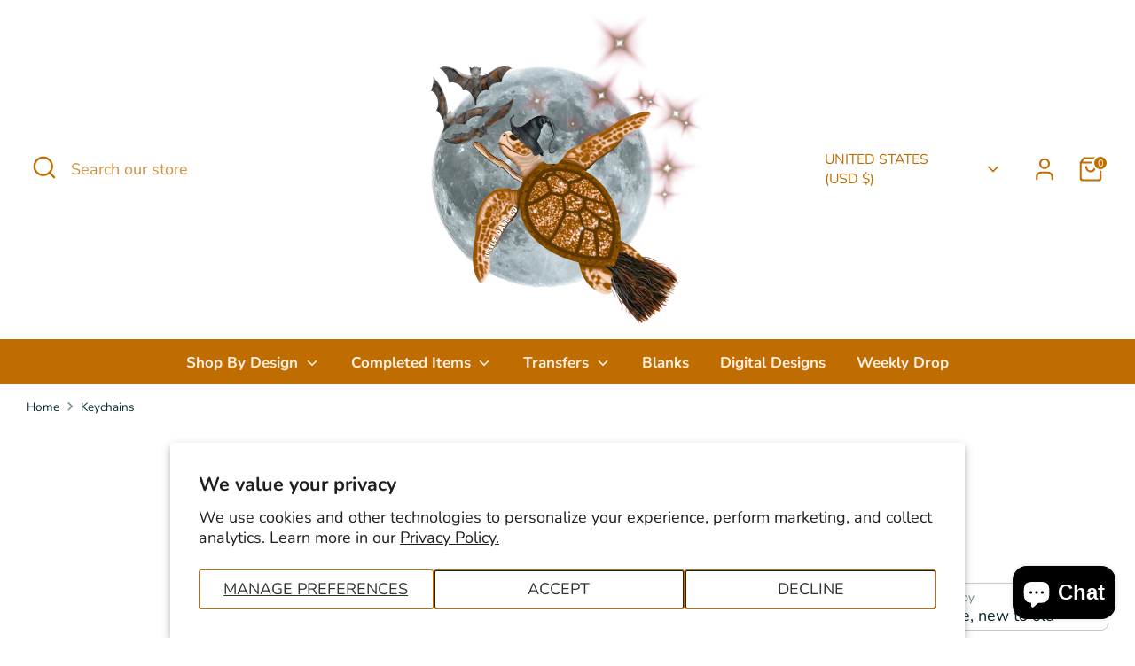

--- FILE ---
content_type: text/plain; charset=utf-8
request_url: https://d-ipv6.mmapiws.com/ant_squire
body_size: 44
content:
turtledaneco.com;019a8e16-65df-752f-9dd4-57d24b858767:81be89d6b7c0efa3bbe2cfec2e97429c501001fd